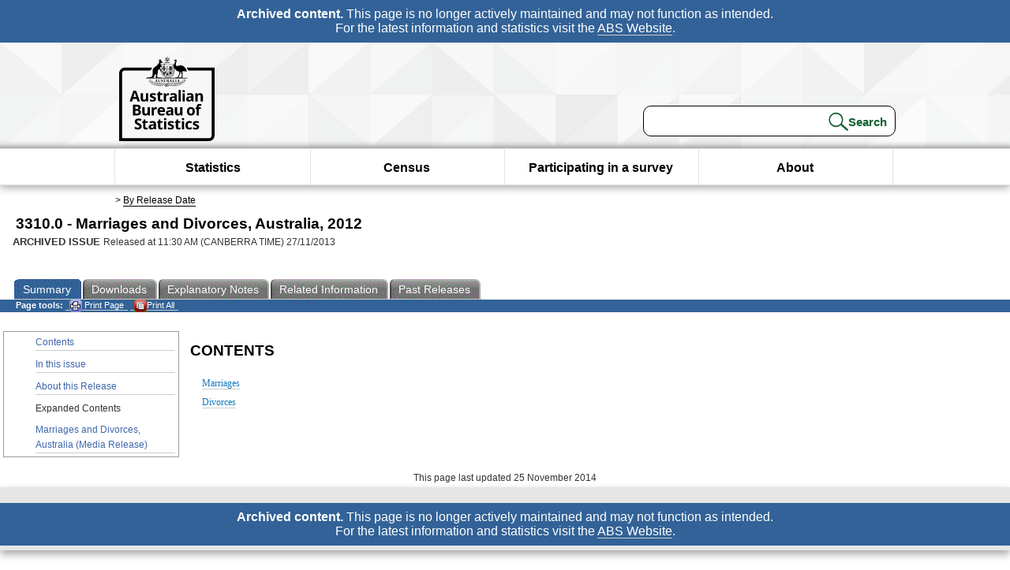

--- FILE ---
content_type: text/plain; charset=utf-8
request_url: https://www.abs.gov.au/ausstats/abs@.nsf/PrintAllGenerateJSON?OpenAgent&productno=3310.0&issue=2012
body_size: 1285
content:
function loadPubCollection(){
pubCollection = {"product":{
"productTitle":"Marriages and Divorces, Australia", 
"productNo":"3310.0", 
"productIssue":"2012", 
"productRelDate":"27/11/2013", 
"productStatus":"", 
"mfStatus":"Previous", 
"depth":"2",
"documents":[
{"title":"Summary","section":[{"title":"Contents", "subTitle":"", "src":"7A140D0A224A145FCA257D9B000BA3CD", "type":"Main Features"},{"title":"In this issue", "subTitle":"", "src":"BF7DF336C84706CECA25835100100A62", "type":"Main Features"},{"title":"About this Release", "subTitle":"", "src":"F5B1F739BDA29B26CA257D9B000BA41B", "type":"Main Features"},{"title":"Expanded Contents", "subTitle":"", "src":"CFBEFB2FEBF720E7CA257C2F001098F0", "type":"Contents"},{"title":"Marriages", "subTitle":"", "src":"EC0C37C54E8865F9CA257C2F001098EC", "type":"Chapter"},{"title":"Divorces", "subTitle":"", "src":"27572C439418B7DECA257C2F00109916", "type":"Chapter"},{"title":"Marriages and Divorces, Australia (Media Release)", "subTitle":"", "src":"B8E4E446B3F3FF58CA257F0700140DCA", "type":"Media Release"}]},
{"title":"Notes","section":[{"title":"Explanatory Notes", "subTitle":"", "src":"4E7823E7652648B4CA257D9B000BA395", "type":"Explanatory Notes"},{"title":"Glossary", "subTitle":"", "src":"9288DEB86EAD7AD1CA257D9B000BA3AA", "type":"Glossary"},{"title":"Abbreviations", "subTitle":"", "src":"DD9E8F9270603401CA2570A700011983", "type":"Abbreviations"}]}
]}};
}
